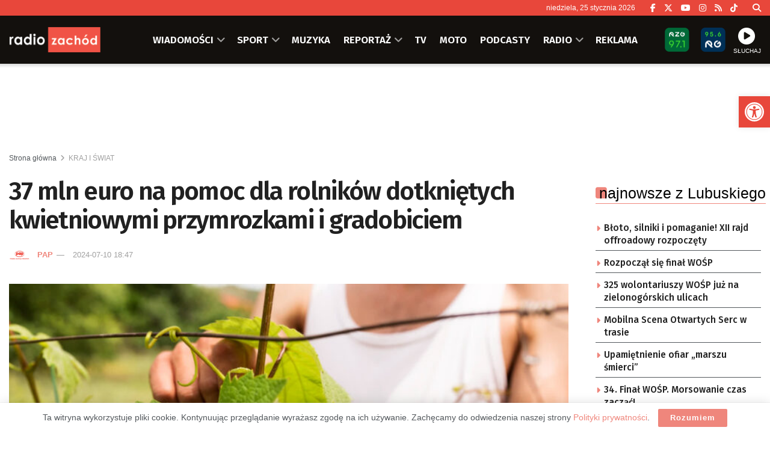

--- FILE ---
content_type: text/html; charset=utf-8
request_url: https://www.google.com/recaptcha/api2/anchor?ar=1&k=6LfX9Z0eAAAAANnj7Y7TsOrxTVU74THqLVYWCg_U&co=aHR0cHM6Ly96YWNob2QucGw6NDQz&hl=en&v=N67nZn4AqZkNcbeMu4prBgzg&size=invisible&anchor-ms=20000&execute-ms=30000&cb=xegll44v7drf
body_size: 48339
content:
<!DOCTYPE HTML><html dir="ltr" lang="en"><head><meta http-equiv="Content-Type" content="text/html; charset=UTF-8">
<meta http-equiv="X-UA-Compatible" content="IE=edge">
<title>reCAPTCHA</title>
<style type="text/css">
/* cyrillic-ext */
@font-face {
  font-family: 'Roboto';
  font-style: normal;
  font-weight: 400;
  font-stretch: 100%;
  src: url(//fonts.gstatic.com/s/roboto/v48/KFO7CnqEu92Fr1ME7kSn66aGLdTylUAMa3GUBHMdazTgWw.woff2) format('woff2');
  unicode-range: U+0460-052F, U+1C80-1C8A, U+20B4, U+2DE0-2DFF, U+A640-A69F, U+FE2E-FE2F;
}
/* cyrillic */
@font-face {
  font-family: 'Roboto';
  font-style: normal;
  font-weight: 400;
  font-stretch: 100%;
  src: url(//fonts.gstatic.com/s/roboto/v48/KFO7CnqEu92Fr1ME7kSn66aGLdTylUAMa3iUBHMdazTgWw.woff2) format('woff2');
  unicode-range: U+0301, U+0400-045F, U+0490-0491, U+04B0-04B1, U+2116;
}
/* greek-ext */
@font-face {
  font-family: 'Roboto';
  font-style: normal;
  font-weight: 400;
  font-stretch: 100%;
  src: url(//fonts.gstatic.com/s/roboto/v48/KFO7CnqEu92Fr1ME7kSn66aGLdTylUAMa3CUBHMdazTgWw.woff2) format('woff2');
  unicode-range: U+1F00-1FFF;
}
/* greek */
@font-face {
  font-family: 'Roboto';
  font-style: normal;
  font-weight: 400;
  font-stretch: 100%;
  src: url(//fonts.gstatic.com/s/roboto/v48/KFO7CnqEu92Fr1ME7kSn66aGLdTylUAMa3-UBHMdazTgWw.woff2) format('woff2');
  unicode-range: U+0370-0377, U+037A-037F, U+0384-038A, U+038C, U+038E-03A1, U+03A3-03FF;
}
/* math */
@font-face {
  font-family: 'Roboto';
  font-style: normal;
  font-weight: 400;
  font-stretch: 100%;
  src: url(//fonts.gstatic.com/s/roboto/v48/KFO7CnqEu92Fr1ME7kSn66aGLdTylUAMawCUBHMdazTgWw.woff2) format('woff2');
  unicode-range: U+0302-0303, U+0305, U+0307-0308, U+0310, U+0312, U+0315, U+031A, U+0326-0327, U+032C, U+032F-0330, U+0332-0333, U+0338, U+033A, U+0346, U+034D, U+0391-03A1, U+03A3-03A9, U+03B1-03C9, U+03D1, U+03D5-03D6, U+03F0-03F1, U+03F4-03F5, U+2016-2017, U+2034-2038, U+203C, U+2040, U+2043, U+2047, U+2050, U+2057, U+205F, U+2070-2071, U+2074-208E, U+2090-209C, U+20D0-20DC, U+20E1, U+20E5-20EF, U+2100-2112, U+2114-2115, U+2117-2121, U+2123-214F, U+2190, U+2192, U+2194-21AE, U+21B0-21E5, U+21F1-21F2, U+21F4-2211, U+2213-2214, U+2216-22FF, U+2308-230B, U+2310, U+2319, U+231C-2321, U+2336-237A, U+237C, U+2395, U+239B-23B7, U+23D0, U+23DC-23E1, U+2474-2475, U+25AF, U+25B3, U+25B7, U+25BD, U+25C1, U+25CA, U+25CC, U+25FB, U+266D-266F, U+27C0-27FF, U+2900-2AFF, U+2B0E-2B11, U+2B30-2B4C, U+2BFE, U+3030, U+FF5B, U+FF5D, U+1D400-1D7FF, U+1EE00-1EEFF;
}
/* symbols */
@font-face {
  font-family: 'Roboto';
  font-style: normal;
  font-weight: 400;
  font-stretch: 100%;
  src: url(//fonts.gstatic.com/s/roboto/v48/KFO7CnqEu92Fr1ME7kSn66aGLdTylUAMaxKUBHMdazTgWw.woff2) format('woff2');
  unicode-range: U+0001-000C, U+000E-001F, U+007F-009F, U+20DD-20E0, U+20E2-20E4, U+2150-218F, U+2190, U+2192, U+2194-2199, U+21AF, U+21E6-21F0, U+21F3, U+2218-2219, U+2299, U+22C4-22C6, U+2300-243F, U+2440-244A, U+2460-24FF, U+25A0-27BF, U+2800-28FF, U+2921-2922, U+2981, U+29BF, U+29EB, U+2B00-2BFF, U+4DC0-4DFF, U+FFF9-FFFB, U+10140-1018E, U+10190-1019C, U+101A0, U+101D0-101FD, U+102E0-102FB, U+10E60-10E7E, U+1D2C0-1D2D3, U+1D2E0-1D37F, U+1F000-1F0FF, U+1F100-1F1AD, U+1F1E6-1F1FF, U+1F30D-1F30F, U+1F315, U+1F31C, U+1F31E, U+1F320-1F32C, U+1F336, U+1F378, U+1F37D, U+1F382, U+1F393-1F39F, U+1F3A7-1F3A8, U+1F3AC-1F3AF, U+1F3C2, U+1F3C4-1F3C6, U+1F3CA-1F3CE, U+1F3D4-1F3E0, U+1F3ED, U+1F3F1-1F3F3, U+1F3F5-1F3F7, U+1F408, U+1F415, U+1F41F, U+1F426, U+1F43F, U+1F441-1F442, U+1F444, U+1F446-1F449, U+1F44C-1F44E, U+1F453, U+1F46A, U+1F47D, U+1F4A3, U+1F4B0, U+1F4B3, U+1F4B9, U+1F4BB, U+1F4BF, U+1F4C8-1F4CB, U+1F4D6, U+1F4DA, U+1F4DF, U+1F4E3-1F4E6, U+1F4EA-1F4ED, U+1F4F7, U+1F4F9-1F4FB, U+1F4FD-1F4FE, U+1F503, U+1F507-1F50B, U+1F50D, U+1F512-1F513, U+1F53E-1F54A, U+1F54F-1F5FA, U+1F610, U+1F650-1F67F, U+1F687, U+1F68D, U+1F691, U+1F694, U+1F698, U+1F6AD, U+1F6B2, U+1F6B9-1F6BA, U+1F6BC, U+1F6C6-1F6CF, U+1F6D3-1F6D7, U+1F6E0-1F6EA, U+1F6F0-1F6F3, U+1F6F7-1F6FC, U+1F700-1F7FF, U+1F800-1F80B, U+1F810-1F847, U+1F850-1F859, U+1F860-1F887, U+1F890-1F8AD, U+1F8B0-1F8BB, U+1F8C0-1F8C1, U+1F900-1F90B, U+1F93B, U+1F946, U+1F984, U+1F996, U+1F9E9, U+1FA00-1FA6F, U+1FA70-1FA7C, U+1FA80-1FA89, U+1FA8F-1FAC6, U+1FACE-1FADC, U+1FADF-1FAE9, U+1FAF0-1FAF8, U+1FB00-1FBFF;
}
/* vietnamese */
@font-face {
  font-family: 'Roboto';
  font-style: normal;
  font-weight: 400;
  font-stretch: 100%;
  src: url(//fonts.gstatic.com/s/roboto/v48/KFO7CnqEu92Fr1ME7kSn66aGLdTylUAMa3OUBHMdazTgWw.woff2) format('woff2');
  unicode-range: U+0102-0103, U+0110-0111, U+0128-0129, U+0168-0169, U+01A0-01A1, U+01AF-01B0, U+0300-0301, U+0303-0304, U+0308-0309, U+0323, U+0329, U+1EA0-1EF9, U+20AB;
}
/* latin-ext */
@font-face {
  font-family: 'Roboto';
  font-style: normal;
  font-weight: 400;
  font-stretch: 100%;
  src: url(//fonts.gstatic.com/s/roboto/v48/KFO7CnqEu92Fr1ME7kSn66aGLdTylUAMa3KUBHMdazTgWw.woff2) format('woff2');
  unicode-range: U+0100-02BA, U+02BD-02C5, U+02C7-02CC, U+02CE-02D7, U+02DD-02FF, U+0304, U+0308, U+0329, U+1D00-1DBF, U+1E00-1E9F, U+1EF2-1EFF, U+2020, U+20A0-20AB, U+20AD-20C0, U+2113, U+2C60-2C7F, U+A720-A7FF;
}
/* latin */
@font-face {
  font-family: 'Roboto';
  font-style: normal;
  font-weight: 400;
  font-stretch: 100%;
  src: url(//fonts.gstatic.com/s/roboto/v48/KFO7CnqEu92Fr1ME7kSn66aGLdTylUAMa3yUBHMdazQ.woff2) format('woff2');
  unicode-range: U+0000-00FF, U+0131, U+0152-0153, U+02BB-02BC, U+02C6, U+02DA, U+02DC, U+0304, U+0308, U+0329, U+2000-206F, U+20AC, U+2122, U+2191, U+2193, U+2212, U+2215, U+FEFF, U+FFFD;
}
/* cyrillic-ext */
@font-face {
  font-family: 'Roboto';
  font-style: normal;
  font-weight: 500;
  font-stretch: 100%;
  src: url(//fonts.gstatic.com/s/roboto/v48/KFO7CnqEu92Fr1ME7kSn66aGLdTylUAMa3GUBHMdazTgWw.woff2) format('woff2');
  unicode-range: U+0460-052F, U+1C80-1C8A, U+20B4, U+2DE0-2DFF, U+A640-A69F, U+FE2E-FE2F;
}
/* cyrillic */
@font-face {
  font-family: 'Roboto';
  font-style: normal;
  font-weight: 500;
  font-stretch: 100%;
  src: url(//fonts.gstatic.com/s/roboto/v48/KFO7CnqEu92Fr1ME7kSn66aGLdTylUAMa3iUBHMdazTgWw.woff2) format('woff2');
  unicode-range: U+0301, U+0400-045F, U+0490-0491, U+04B0-04B1, U+2116;
}
/* greek-ext */
@font-face {
  font-family: 'Roboto';
  font-style: normal;
  font-weight: 500;
  font-stretch: 100%;
  src: url(//fonts.gstatic.com/s/roboto/v48/KFO7CnqEu92Fr1ME7kSn66aGLdTylUAMa3CUBHMdazTgWw.woff2) format('woff2');
  unicode-range: U+1F00-1FFF;
}
/* greek */
@font-face {
  font-family: 'Roboto';
  font-style: normal;
  font-weight: 500;
  font-stretch: 100%;
  src: url(//fonts.gstatic.com/s/roboto/v48/KFO7CnqEu92Fr1ME7kSn66aGLdTylUAMa3-UBHMdazTgWw.woff2) format('woff2');
  unicode-range: U+0370-0377, U+037A-037F, U+0384-038A, U+038C, U+038E-03A1, U+03A3-03FF;
}
/* math */
@font-face {
  font-family: 'Roboto';
  font-style: normal;
  font-weight: 500;
  font-stretch: 100%;
  src: url(//fonts.gstatic.com/s/roboto/v48/KFO7CnqEu92Fr1ME7kSn66aGLdTylUAMawCUBHMdazTgWw.woff2) format('woff2');
  unicode-range: U+0302-0303, U+0305, U+0307-0308, U+0310, U+0312, U+0315, U+031A, U+0326-0327, U+032C, U+032F-0330, U+0332-0333, U+0338, U+033A, U+0346, U+034D, U+0391-03A1, U+03A3-03A9, U+03B1-03C9, U+03D1, U+03D5-03D6, U+03F0-03F1, U+03F4-03F5, U+2016-2017, U+2034-2038, U+203C, U+2040, U+2043, U+2047, U+2050, U+2057, U+205F, U+2070-2071, U+2074-208E, U+2090-209C, U+20D0-20DC, U+20E1, U+20E5-20EF, U+2100-2112, U+2114-2115, U+2117-2121, U+2123-214F, U+2190, U+2192, U+2194-21AE, U+21B0-21E5, U+21F1-21F2, U+21F4-2211, U+2213-2214, U+2216-22FF, U+2308-230B, U+2310, U+2319, U+231C-2321, U+2336-237A, U+237C, U+2395, U+239B-23B7, U+23D0, U+23DC-23E1, U+2474-2475, U+25AF, U+25B3, U+25B7, U+25BD, U+25C1, U+25CA, U+25CC, U+25FB, U+266D-266F, U+27C0-27FF, U+2900-2AFF, U+2B0E-2B11, U+2B30-2B4C, U+2BFE, U+3030, U+FF5B, U+FF5D, U+1D400-1D7FF, U+1EE00-1EEFF;
}
/* symbols */
@font-face {
  font-family: 'Roboto';
  font-style: normal;
  font-weight: 500;
  font-stretch: 100%;
  src: url(//fonts.gstatic.com/s/roboto/v48/KFO7CnqEu92Fr1ME7kSn66aGLdTylUAMaxKUBHMdazTgWw.woff2) format('woff2');
  unicode-range: U+0001-000C, U+000E-001F, U+007F-009F, U+20DD-20E0, U+20E2-20E4, U+2150-218F, U+2190, U+2192, U+2194-2199, U+21AF, U+21E6-21F0, U+21F3, U+2218-2219, U+2299, U+22C4-22C6, U+2300-243F, U+2440-244A, U+2460-24FF, U+25A0-27BF, U+2800-28FF, U+2921-2922, U+2981, U+29BF, U+29EB, U+2B00-2BFF, U+4DC0-4DFF, U+FFF9-FFFB, U+10140-1018E, U+10190-1019C, U+101A0, U+101D0-101FD, U+102E0-102FB, U+10E60-10E7E, U+1D2C0-1D2D3, U+1D2E0-1D37F, U+1F000-1F0FF, U+1F100-1F1AD, U+1F1E6-1F1FF, U+1F30D-1F30F, U+1F315, U+1F31C, U+1F31E, U+1F320-1F32C, U+1F336, U+1F378, U+1F37D, U+1F382, U+1F393-1F39F, U+1F3A7-1F3A8, U+1F3AC-1F3AF, U+1F3C2, U+1F3C4-1F3C6, U+1F3CA-1F3CE, U+1F3D4-1F3E0, U+1F3ED, U+1F3F1-1F3F3, U+1F3F5-1F3F7, U+1F408, U+1F415, U+1F41F, U+1F426, U+1F43F, U+1F441-1F442, U+1F444, U+1F446-1F449, U+1F44C-1F44E, U+1F453, U+1F46A, U+1F47D, U+1F4A3, U+1F4B0, U+1F4B3, U+1F4B9, U+1F4BB, U+1F4BF, U+1F4C8-1F4CB, U+1F4D6, U+1F4DA, U+1F4DF, U+1F4E3-1F4E6, U+1F4EA-1F4ED, U+1F4F7, U+1F4F9-1F4FB, U+1F4FD-1F4FE, U+1F503, U+1F507-1F50B, U+1F50D, U+1F512-1F513, U+1F53E-1F54A, U+1F54F-1F5FA, U+1F610, U+1F650-1F67F, U+1F687, U+1F68D, U+1F691, U+1F694, U+1F698, U+1F6AD, U+1F6B2, U+1F6B9-1F6BA, U+1F6BC, U+1F6C6-1F6CF, U+1F6D3-1F6D7, U+1F6E0-1F6EA, U+1F6F0-1F6F3, U+1F6F7-1F6FC, U+1F700-1F7FF, U+1F800-1F80B, U+1F810-1F847, U+1F850-1F859, U+1F860-1F887, U+1F890-1F8AD, U+1F8B0-1F8BB, U+1F8C0-1F8C1, U+1F900-1F90B, U+1F93B, U+1F946, U+1F984, U+1F996, U+1F9E9, U+1FA00-1FA6F, U+1FA70-1FA7C, U+1FA80-1FA89, U+1FA8F-1FAC6, U+1FACE-1FADC, U+1FADF-1FAE9, U+1FAF0-1FAF8, U+1FB00-1FBFF;
}
/* vietnamese */
@font-face {
  font-family: 'Roboto';
  font-style: normal;
  font-weight: 500;
  font-stretch: 100%;
  src: url(//fonts.gstatic.com/s/roboto/v48/KFO7CnqEu92Fr1ME7kSn66aGLdTylUAMa3OUBHMdazTgWw.woff2) format('woff2');
  unicode-range: U+0102-0103, U+0110-0111, U+0128-0129, U+0168-0169, U+01A0-01A1, U+01AF-01B0, U+0300-0301, U+0303-0304, U+0308-0309, U+0323, U+0329, U+1EA0-1EF9, U+20AB;
}
/* latin-ext */
@font-face {
  font-family: 'Roboto';
  font-style: normal;
  font-weight: 500;
  font-stretch: 100%;
  src: url(//fonts.gstatic.com/s/roboto/v48/KFO7CnqEu92Fr1ME7kSn66aGLdTylUAMa3KUBHMdazTgWw.woff2) format('woff2');
  unicode-range: U+0100-02BA, U+02BD-02C5, U+02C7-02CC, U+02CE-02D7, U+02DD-02FF, U+0304, U+0308, U+0329, U+1D00-1DBF, U+1E00-1E9F, U+1EF2-1EFF, U+2020, U+20A0-20AB, U+20AD-20C0, U+2113, U+2C60-2C7F, U+A720-A7FF;
}
/* latin */
@font-face {
  font-family: 'Roboto';
  font-style: normal;
  font-weight: 500;
  font-stretch: 100%;
  src: url(//fonts.gstatic.com/s/roboto/v48/KFO7CnqEu92Fr1ME7kSn66aGLdTylUAMa3yUBHMdazQ.woff2) format('woff2');
  unicode-range: U+0000-00FF, U+0131, U+0152-0153, U+02BB-02BC, U+02C6, U+02DA, U+02DC, U+0304, U+0308, U+0329, U+2000-206F, U+20AC, U+2122, U+2191, U+2193, U+2212, U+2215, U+FEFF, U+FFFD;
}
/* cyrillic-ext */
@font-face {
  font-family: 'Roboto';
  font-style: normal;
  font-weight: 900;
  font-stretch: 100%;
  src: url(//fonts.gstatic.com/s/roboto/v48/KFO7CnqEu92Fr1ME7kSn66aGLdTylUAMa3GUBHMdazTgWw.woff2) format('woff2');
  unicode-range: U+0460-052F, U+1C80-1C8A, U+20B4, U+2DE0-2DFF, U+A640-A69F, U+FE2E-FE2F;
}
/* cyrillic */
@font-face {
  font-family: 'Roboto';
  font-style: normal;
  font-weight: 900;
  font-stretch: 100%;
  src: url(//fonts.gstatic.com/s/roboto/v48/KFO7CnqEu92Fr1ME7kSn66aGLdTylUAMa3iUBHMdazTgWw.woff2) format('woff2');
  unicode-range: U+0301, U+0400-045F, U+0490-0491, U+04B0-04B1, U+2116;
}
/* greek-ext */
@font-face {
  font-family: 'Roboto';
  font-style: normal;
  font-weight: 900;
  font-stretch: 100%;
  src: url(//fonts.gstatic.com/s/roboto/v48/KFO7CnqEu92Fr1ME7kSn66aGLdTylUAMa3CUBHMdazTgWw.woff2) format('woff2');
  unicode-range: U+1F00-1FFF;
}
/* greek */
@font-face {
  font-family: 'Roboto';
  font-style: normal;
  font-weight: 900;
  font-stretch: 100%;
  src: url(//fonts.gstatic.com/s/roboto/v48/KFO7CnqEu92Fr1ME7kSn66aGLdTylUAMa3-UBHMdazTgWw.woff2) format('woff2');
  unicode-range: U+0370-0377, U+037A-037F, U+0384-038A, U+038C, U+038E-03A1, U+03A3-03FF;
}
/* math */
@font-face {
  font-family: 'Roboto';
  font-style: normal;
  font-weight: 900;
  font-stretch: 100%;
  src: url(//fonts.gstatic.com/s/roboto/v48/KFO7CnqEu92Fr1ME7kSn66aGLdTylUAMawCUBHMdazTgWw.woff2) format('woff2');
  unicode-range: U+0302-0303, U+0305, U+0307-0308, U+0310, U+0312, U+0315, U+031A, U+0326-0327, U+032C, U+032F-0330, U+0332-0333, U+0338, U+033A, U+0346, U+034D, U+0391-03A1, U+03A3-03A9, U+03B1-03C9, U+03D1, U+03D5-03D6, U+03F0-03F1, U+03F4-03F5, U+2016-2017, U+2034-2038, U+203C, U+2040, U+2043, U+2047, U+2050, U+2057, U+205F, U+2070-2071, U+2074-208E, U+2090-209C, U+20D0-20DC, U+20E1, U+20E5-20EF, U+2100-2112, U+2114-2115, U+2117-2121, U+2123-214F, U+2190, U+2192, U+2194-21AE, U+21B0-21E5, U+21F1-21F2, U+21F4-2211, U+2213-2214, U+2216-22FF, U+2308-230B, U+2310, U+2319, U+231C-2321, U+2336-237A, U+237C, U+2395, U+239B-23B7, U+23D0, U+23DC-23E1, U+2474-2475, U+25AF, U+25B3, U+25B7, U+25BD, U+25C1, U+25CA, U+25CC, U+25FB, U+266D-266F, U+27C0-27FF, U+2900-2AFF, U+2B0E-2B11, U+2B30-2B4C, U+2BFE, U+3030, U+FF5B, U+FF5D, U+1D400-1D7FF, U+1EE00-1EEFF;
}
/* symbols */
@font-face {
  font-family: 'Roboto';
  font-style: normal;
  font-weight: 900;
  font-stretch: 100%;
  src: url(//fonts.gstatic.com/s/roboto/v48/KFO7CnqEu92Fr1ME7kSn66aGLdTylUAMaxKUBHMdazTgWw.woff2) format('woff2');
  unicode-range: U+0001-000C, U+000E-001F, U+007F-009F, U+20DD-20E0, U+20E2-20E4, U+2150-218F, U+2190, U+2192, U+2194-2199, U+21AF, U+21E6-21F0, U+21F3, U+2218-2219, U+2299, U+22C4-22C6, U+2300-243F, U+2440-244A, U+2460-24FF, U+25A0-27BF, U+2800-28FF, U+2921-2922, U+2981, U+29BF, U+29EB, U+2B00-2BFF, U+4DC0-4DFF, U+FFF9-FFFB, U+10140-1018E, U+10190-1019C, U+101A0, U+101D0-101FD, U+102E0-102FB, U+10E60-10E7E, U+1D2C0-1D2D3, U+1D2E0-1D37F, U+1F000-1F0FF, U+1F100-1F1AD, U+1F1E6-1F1FF, U+1F30D-1F30F, U+1F315, U+1F31C, U+1F31E, U+1F320-1F32C, U+1F336, U+1F378, U+1F37D, U+1F382, U+1F393-1F39F, U+1F3A7-1F3A8, U+1F3AC-1F3AF, U+1F3C2, U+1F3C4-1F3C6, U+1F3CA-1F3CE, U+1F3D4-1F3E0, U+1F3ED, U+1F3F1-1F3F3, U+1F3F5-1F3F7, U+1F408, U+1F415, U+1F41F, U+1F426, U+1F43F, U+1F441-1F442, U+1F444, U+1F446-1F449, U+1F44C-1F44E, U+1F453, U+1F46A, U+1F47D, U+1F4A3, U+1F4B0, U+1F4B3, U+1F4B9, U+1F4BB, U+1F4BF, U+1F4C8-1F4CB, U+1F4D6, U+1F4DA, U+1F4DF, U+1F4E3-1F4E6, U+1F4EA-1F4ED, U+1F4F7, U+1F4F9-1F4FB, U+1F4FD-1F4FE, U+1F503, U+1F507-1F50B, U+1F50D, U+1F512-1F513, U+1F53E-1F54A, U+1F54F-1F5FA, U+1F610, U+1F650-1F67F, U+1F687, U+1F68D, U+1F691, U+1F694, U+1F698, U+1F6AD, U+1F6B2, U+1F6B9-1F6BA, U+1F6BC, U+1F6C6-1F6CF, U+1F6D3-1F6D7, U+1F6E0-1F6EA, U+1F6F0-1F6F3, U+1F6F7-1F6FC, U+1F700-1F7FF, U+1F800-1F80B, U+1F810-1F847, U+1F850-1F859, U+1F860-1F887, U+1F890-1F8AD, U+1F8B0-1F8BB, U+1F8C0-1F8C1, U+1F900-1F90B, U+1F93B, U+1F946, U+1F984, U+1F996, U+1F9E9, U+1FA00-1FA6F, U+1FA70-1FA7C, U+1FA80-1FA89, U+1FA8F-1FAC6, U+1FACE-1FADC, U+1FADF-1FAE9, U+1FAF0-1FAF8, U+1FB00-1FBFF;
}
/* vietnamese */
@font-face {
  font-family: 'Roboto';
  font-style: normal;
  font-weight: 900;
  font-stretch: 100%;
  src: url(//fonts.gstatic.com/s/roboto/v48/KFO7CnqEu92Fr1ME7kSn66aGLdTylUAMa3OUBHMdazTgWw.woff2) format('woff2');
  unicode-range: U+0102-0103, U+0110-0111, U+0128-0129, U+0168-0169, U+01A0-01A1, U+01AF-01B0, U+0300-0301, U+0303-0304, U+0308-0309, U+0323, U+0329, U+1EA0-1EF9, U+20AB;
}
/* latin-ext */
@font-face {
  font-family: 'Roboto';
  font-style: normal;
  font-weight: 900;
  font-stretch: 100%;
  src: url(//fonts.gstatic.com/s/roboto/v48/KFO7CnqEu92Fr1ME7kSn66aGLdTylUAMa3KUBHMdazTgWw.woff2) format('woff2');
  unicode-range: U+0100-02BA, U+02BD-02C5, U+02C7-02CC, U+02CE-02D7, U+02DD-02FF, U+0304, U+0308, U+0329, U+1D00-1DBF, U+1E00-1E9F, U+1EF2-1EFF, U+2020, U+20A0-20AB, U+20AD-20C0, U+2113, U+2C60-2C7F, U+A720-A7FF;
}
/* latin */
@font-face {
  font-family: 'Roboto';
  font-style: normal;
  font-weight: 900;
  font-stretch: 100%;
  src: url(//fonts.gstatic.com/s/roboto/v48/KFO7CnqEu92Fr1ME7kSn66aGLdTylUAMa3yUBHMdazQ.woff2) format('woff2');
  unicode-range: U+0000-00FF, U+0131, U+0152-0153, U+02BB-02BC, U+02C6, U+02DA, U+02DC, U+0304, U+0308, U+0329, U+2000-206F, U+20AC, U+2122, U+2191, U+2193, U+2212, U+2215, U+FEFF, U+FFFD;
}

</style>
<link rel="stylesheet" type="text/css" href="https://www.gstatic.com/recaptcha/releases/N67nZn4AqZkNcbeMu4prBgzg/styles__ltr.css">
<script nonce="_7_GTyCotf53VBcY1kxLaQ" type="text/javascript">window['__recaptcha_api'] = 'https://www.google.com/recaptcha/api2/';</script>
<script type="text/javascript" src="https://www.gstatic.com/recaptcha/releases/N67nZn4AqZkNcbeMu4prBgzg/recaptcha__en.js" nonce="_7_GTyCotf53VBcY1kxLaQ">
      
    </script></head>
<body><div id="rc-anchor-alert" class="rc-anchor-alert"></div>
<input type="hidden" id="recaptcha-token" value="[base64]">
<script type="text/javascript" nonce="_7_GTyCotf53VBcY1kxLaQ">
      recaptcha.anchor.Main.init("[\x22ainput\x22,[\x22bgdata\x22,\x22\x22,\[base64]/[base64]/[base64]/[base64]/[base64]/UltsKytdPUU6KEU8MjA0OD9SW2wrK109RT4+NnwxOTI6KChFJjY0NTEyKT09NTUyOTYmJk0rMTxjLmxlbmd0aCYmKGMuY2hhckNvZGVBdChNKzEpJjY0NTEyKT09NTYzMjA/[base64]/[base64]/[base64]/[base64]/[base64]/[base64]/[base64]\x22,\[base64]\\u003d\x22,\[base64]/[base64]/DtiItw5Ykw7BtwqnCkhsOw54Owpd3w6TCjsKHwoFdGz90IH0PP2TCt1nCsMOEwqBtw7BVBcO9wpd/SARIw4EKw67DtcK2wpRQHmLDr8KAH8ObY8KGw4rCmMO5IW/[base64]/DnsO5w73DgcKaS8O9FcO/w4Fuwo0WLXhXa8O5O8OHwpspeU5sP2w/asKNNWl0WQzDh8KDwrAwwo4KND3DvMOKRsOZFMKpw5jDu8KPHA5ow7TCuy5Gwo1PLsKsTsKgwqHCnGPCv8OVTcK6wqF7TR/Ds8O1w4x/w4Elw6DCgsObaMKNcCVcQsK9w6fCmcOXwrYSRcOXw7vCm8KlbkBJUcKKw78Vwpkzd8Orw6cow5E6fcOgw50Nwq1LE8OLwqwxw4PDvAnDmUbCtsKLw7wHwrTDtjbDilp/ZcKqw79TwpPCsMK6w6fCqX3Dg8Kzw4tlShvCp8OZw7TCpEPDicO0wo/DhQHCgMK8asOid10cB1PDqRjCr8KVT8KRJMKQU3V1QSpyw5oQw4PClMOTGsOBNsKtw5lXXiRYwqV+IRTDoC91UkfCph/CgsKPworDq8OIw7B7Bk7Dv8Kqw6nDgUkHwpcID8KLw7HDuknCsBFlEcOnw5I9FkssKMOYFsOFJjbDslTCrzABw7jDmVN/[base64]/DlMOxTj7Dh8OLwqjCkHYHwp/CvMKbf8OSwoHDiU5bIS/ClMKjw5zCkcKMJjdVbz82bsKlw6zCtcKtw5PCtkrDkADDqMK4w4HDkHhnccKCf8O3VHxTW8OLwo0Uwqc4f13DlMOGbRJ3KcKYwqPCuiE/w4FdPEkLWGLCmUrCtcKIw5bDgsOrBlTDpMKQw67CnMKcOCV6cl/Cj8OJMlLCtB9MwptBw6ECSl3DncKdw5kPQDBFJMKkwoNMKMKtwp8oDmhgIzfDm14hRMOrwq1EwpPCoGXCrcOgwp5nVcK1YGJ/MlEhwpbDvcOrVsKsw6HDqj9JZWLChy0uwo9rw73CpW5fTDx8wpvCoGEXKGV/P8KgLcOlw4tmw5fDgALCo1YQw57CmiwPw4zDnwc/MMOWwo9tw4/DmcOXwpzCrMKCM8O7w4nDjGIOw55Kwo55D8KEKMKwwp0uHsOnwrdkwqcbGcKRw54+NWzDlcOywrB5w5cWccOlOsOGwrLDicOeZRAgVx/DqF/CrxLCj8OgQMOvwoHDq8O/QAwPFSjCkgcTCjl4F8KZw5U3wq0PSGxBAcONwodkB8O8wowpHsOYw5oBw5nCkDrCmCZgEcOywqrCsMOjw4bDhcOFwr3DqsK0w7/DnMKqw4hGwpVlKMOJMcKNw4pDwrnDrTt8AXQ6JcOSDjpbQ8KDHzHDgwBPblMUwqfCl8OIw67CkMKOTMOQUMKpV1xuw6dWwr7Co1IUXMKoeHfDvV7Cg8KGOGjCiMKqIMO9bSl/[base64]/Dv8OWExrCtMOWZsKTEsOUwqXDqylFwo7CgFIiG23Dk8OKXERrRzpxwrAOw7NaBMKsdMKQSAktMzHDnMKjUzwrwocvw6ppE8OPW1IywpDCsCVAw7/CoERnw6zCmcK3MlABCkRBIy0Lw5/DiMOkwoQcw6/DjWPDqcKZEMK2A3jDl8KFWsKQwqHChgHDs8OPTcKsf2rCpj3DocOpKyPCgT7DvcKOCMKoI1QzTlZNOlXCqcKKw5kAwox+Mi1rw7fDhcK2w63Dq8O0w7/CjyEbC8OkEyfChyRpw4/Co8OBZMKHwpfDhxTDgcKjwoFUP8Omwo3DgcOnRyYyTMKKw4HDoVsoSB9zw5LCk8ONw684d27CusKtw6vCu8Kuw6/Csmwfw7lowq3DrU3DlsK7e1NleXYbw7sZZsKtwohcRl7DlcK+wpbDllwFHsK/JcKAw6AJw6ZtWsK8GVnCmHQRY8O9wolaw45AGUc7wpsaXA7CiTLDisOBwoZvC8O6b1fDpMOEw7XCkT3CssOYw5bCr8Odb8OfBRHCrMKuw7jCgAAxaXjDn2XDhz/[base64]/bMKywq4UNwjDmh4TNMK9IWnCjMKfw64YwpNOw5QFwpjDqsK5wpbCgAvCn1RpOsOydFlnY3TDnW4Lwq7CnyvDt8OqHz8Jw6w5OWsHw4TDiMOKJE/CnWcEe8OMc8K1IsKtasO8wrYywpXCnj0fEHfDkFzDnCXCgV8SVsKnwoEaDsOTDV0LwpbDl8OlOUdpdsOYJMOcwp/CpjrCkjsuMntEwp3CnRXDvGLDmmlkBRx9w47CtVDDp8Osw5Azw492XmJ/w689ETxhMMOMw5Uzw6A3w5ZzwonDjMKVw7bDqjjDmS/DucOVcXt5HU/CmMOYw7zChFbDh3APcnfCjMOQHMOjwrFSbsKGwqjDncOlBcOodsOZwrd1w5low6ofwrTCkVLCoGw4dsKIw5N2w7otAHdrw58pw7TDmcO9w53Dp1o5asKOw5/Dql9zw4zCoMKqCsKPXFvCkS/DjyPDssKKV1nDg8Ozd8KBwpxjVwAQSBTDvcOnZTXDsmcXPxNwCFPDq0XDoMKvOsOTHsKIc1fDuTPDihfDrUhnwoQgW8KMZMO/wqnCnGczS3rCi8O/[base64]/CkFZbHm7CiAYVX8OyEMKVTRHDqMOLQcKcwqo0wrTDkxPDiyx+GC1cDVfDusOpNWHDv8KkDsK7emVjG8Kew6tzYsKPw7Raw5fDmhrCocK9dX7Cgj7DjUPDmMKSwokoesOSwrzDmcOiGcOmw7TDrsOIwrJ+wo/[base64]/ccOVw5diw6jDrjrDinB+dMKoTcOjLU8gJsKtIsOgwpQ5acOjB1jCkcKuw5HDm8KANVrDq1dKYcOfMh3DvsO9w5EIwrI4fhFYRMOnLcK9w4PDuMKSw5fCosOSw6nCoULDsMKEw4ZUMwbCsmrDosKySMOrwr/Djl5OwrbDtzYTwqXCuEzDhSMbdcOywqErw6xxw73Ct8Omw5TCumhKfyPDtcOZZEBvIMKFw60ZTETCvMO6wpbCvzVLw5syQGE/wrQOw6DCjcKMwrBEwqjCgMOtw7ZBwrU/w7BnA0XDjDZlP1tlw6s9Hl9uDMOxwpfDihZ7RHk/w6jDoMKgNkUGA1gvwpjDtMKvw4XCo8OSwo8iw5zDh8KawqZeacObw4fCu8KZw7XCiFRmwpvCqsKcVsK8H8KWw6bCpsOXX8ORLwE5Rk/Csh0vw6siw5/DqHvDnR/DrcO/w7HDpBLDj8OTewTDuiV0wq4nBsOTJ1TDoGXChmgNP8OHDiTChAFzwp7CqS08w6fCjTfDmW5qwrx/cScmwplGw7h5Rh7CsH9nW8Oww7UJwpfDh8KeHsOgQcKfw5/DmMOkY25Qw4rDpsKGw6A8w4LCjn3CocO0wopPwo5BwozDicOFwq9lRA/Duns9wq8hwq3DrMKBwrNJGixSw5dnw4jDnVXCrcKmw5h5w78vwqdbScOYwr/[base64]/[base64]/w6DCtjfDp8O+wpLCsDUUe8Ohw5d0w4MCw758wqMAw6lsw5xoWEQ4McOTZcKcw4QRfcOjwojCq8KSw4nCvsOkLcOvHUfCusODBHQDBcOSISHDrcO+O8OmPwR4AMOpBn4DwovDpTcWeMKIw5YXw5fCpMKhwqbCt8Kww6fCh0TCqAbCn8K3InUSY3Z/wqHCrXfCiFrCpXLDs8Osw7oDw5k9w7B8AU52L0PChVpxw7AUw5YMw4fChBbDnC/DkMKTEklgw63DusODw5fCgi7CncKDecO2w7dtwrsnfDh1f8K2w5/[base64]/CuE0kwp0fdcKeworDh8KNw5jCoEYRwoQIasKjwofDhcK9KkcbwoFoCMKyY8K3w5wKfxjDtmsSw7jCrcOWbioucW/Dj8K9BcOKwrrDjsK4I8ODwp0rMcK2VzfDrATDl8K0SMK5w53Cs8ObwrdgZnoVwrlSLgPCl8OQwr5jIwHCvw7CjMKwwpF9dTYGw4PDpQ84wpkHJjPDoMOAw4jCmGFlwr9+wpPCjCzDqCVOw4/Dgi3DqcKbw6ReasOhwqDDokrCvW/[base64]/DhMKuR8OgGAA+wrc5D8KNans1wqs6WRdfwog5wrRoM8KfHMOkw5NeHALDtkDCjwoZwr/DicKtwrpNWcKgw5fDqBjDsTjCqEB3LMKbw7jCpkDCmcOqAMKGOMKjw581wqMLAW1ZPnHCscO6Vh/Dr8OowqzCpsOTPQ8Lb8Knw6Urw5TCpQR5ZANrwpBvw4gmCUpSesOTw5lpeXbCqVfClCsawpLCj8O7w6AVw5XDuQ1Rw7fCn8KsZMOuPEoXdG4Jw5zDtETDnFZrcRzDs8OCRcK3wqUkw4VaYMKgwpbDqF3DuRVpwpMpbsOGAcKrw4bCow9dwoFfJC/Dl8KSwqnDgm3DqcOBwp57w5VOPU/CgkwbU1bDjUPCqsK4WMOiB8Kbw4HCvsOwwpQrF8KdwpYPRA7CucO5IwXCjGJbLW3ClcOGw43DkMKOwqF8wobCmMK/w5Vmwrlrw5YXw73CjgJywrgCwrcLwq0bccOjK8KHVsKRwosOI8Kow6Imc8Osw5MswqFxwqkLw7zCs8OiO8Ofw6/[base64]/YsK4FwHDtsK/wo5FbwfCuMO8XihTw7IKesOjw4M6wp/CnVvCmC/[base64]/[base64]/Dr8OvU8OOw5HCtMKPw6QLwpYWwrZpwoHCscOww7kkwofCs8Knw67CjQJmI8OydMOUR23DgkNWw4rChlgRw6/CrQNpwppcw4TDoR3DqER+FsKYwpZHLMOqLsKcBMKHwpgUw4LCljrCjsOHNGAvEyfDoWnCsgZEwot/VcOPPmcqKcOOw6rCoUpTwohQwpXCpg1Pw7zDuUgUZxzCh8Ocwp0BR8O+w6rChcOBw7J/[base64]/Dv2vCssODBnHCihnDhsK/[base64]/DiGBFwoPDnsKJDRPDtsKNCiZAOMOmw5PDosKtw5vCpU/[base64]/[base64]/[base64]/[base64]/f8OqwoLCu00CVcOTw5Q1OcOWwqsFwrTCjMOdTnvChMKoRAXDjgwLw4sRZsKeaMOZEcK0woAWw43CrGJ3w6ozw4siw7gnwqRuXMKlf3VMwqImwoxXEyTCosOrw7TCnSMIw79GXMOcw5HCo8KDTSs2w5TCrkHCkgzDtcKrNRYDw6rCpWoyw7XCshpbXkTDhcORwoUJwr/Cu8OUwrwJwqsZUMOtwojCilfClcO9wrzCgsO4wrtew5UxBDrDhDpnwo97wolsHDbCoC8wXcKrSwgFeCvDg8OXw6LCkVfCj8O/w6FxIcKsJsKCwogqw73DnsKfY8KJw6sZw6gbw5UbcXnDon9DwpARwo8QwrHDqcOGEsOiwpzDu24iw64IdMO8RV7ChBJUwrltJl9ywo/Cq1txWMKMQMOuV8K4J8KwbH/CiAvDu8OOBcKvGQrCsy3DlMK3EsKiw75UWsKiWMK/w4LDq8O2wrpMVcOgwpfDixvCsMOdwr3Dr8OUMmo3EwzCiH/DrTRQBsKkPFDDmsKVw69MMlwOwojDucK1eDTCiiJcw7TDiwlGesKpRMOGw5dSw5JWVBNOwojCogvChsKwLlEgbjA7JlnCisOpCznDnm/CpnwkAMOSw7fCmsKkLEF+w7Q7wrnCsygTVGzClSswwq91w6pnXAsVKsOyw63CicKVwplxw5jDq8KRNQXCvMOLwqxqwqLCjHHDnsOJNyLCvcKMw6xYw7slwonCrsKWwqQcwqjCnl3DqMKtwqM/LBTClsOHeErDqAMtZG/[base64]/DqHfDqMOMw4/DnHo/w5NFw7PDgcOAwqtewoXDqsKZH8KFeMK5IcKpZV/Du3VawqbDsmdPeG7CmcOoXEd/bsOaIsKOw4tvSVfCicOxPsOFb2rDhFvCosOOw4fDoXsiwok6wrJ2w6PDihXCtMKBMRgIwrw6wpnCiMKTwrjDi8K9wpNrwq7DgsKjw4rDg8KxwqzDtR/[base64]/CosKAeDnDvF1VFBPDn8OUK8OsD0EcesOfEE3DmcO0QcK7wrTCjsOMO8Kgw4LDtmfDqzTCkm3CnsO/w7HDhcKgP2ExKVVMRBrCuMOawqbCi8K0wqDDpMKIX8KMDRFCGnVwwrglesOfLCTDvsKGwoAow4HDhF0fwpTCjMKuwrDCijnDs8O+w7XDicORwrhVwrFOHcKtwrfDpsKQE8OgFsO0wpnCm8O6Pg7CgwzDjR3Do8OUw6lgHXlAGMOvwqE2L8OBwp7Ds8OuWR/DisO9aMOJwqXClsKZesKuMRQdUy7Dl8OUT8K4RUldw4rCiw0FOMKxOANUwonDqcOwRTvCr8K9w5B3G8KZb8O1wqZjw69Gb8Kbw68lHjgdYS96Q2XCrcKLUcKEE0DCqcOxKMK/G3ctwprCtcKGf8O3UjbDmMOOw7UHCcKhw5h9w4MjVGRqO8O6LE3CowXCi8OcD8OqMiHCocKvwoljwrluwrHDicKRw6DDlFIHwpAcwqUML8K1OMOwHiwGNMOzw4fCkxYscHzDvsK3aRxsDsKieSdtwrt0X3jDjcKpNsOmQBnCpivCuEgzbsONwoEbCjgRCgbDtMOGPn/[base64]/wqQUw6DDpcOkIn1LXcKww4Ayw65EYl0rBjfDl8K7Tw1LSxrDjMOHwp7Dg1nChMKlYjhjPgvDlcOZHRbDu8Ocw5XDnArDjSg2cMKEw6NZw67CtAkIwqLCmlZCCcOKw5txw69lw5BkR8KRbcOdWcOnVcKAwqoowpcBw7YmdMOVP8OkCsOgwoTCt8O/wp3Dsjxcw63DlmVyBMOyecK0Z8KBfMKyVgRdR8KSw5TDh8O+w47CmcKzQFxwXsK2DXN9wrbDm8Kvwo3CgMO/JcO7DVwLcCp0UV9YDsOGa8KXwoPCv8KXwqYVw5LDrMOiw5VgeMORc8OSe8OSw455w4rCscO8wpvDiMOvw6IhYG3DuV7CtcO4f0HClcKDwoXDkxTDqWXCncKEwr8kAsO1T8Kiw5/ChSPCsjRrwr3ChsKiV8OcwofDtcOTwqQgP8Kpw5XDvMOHFcKDwrBrR8OQXTrDi8Kfw63ClQ8dw6DDjsKwZ1/CrVbDvsKaw7Vxw4Q7bMKMw55gWsKqUj3CvcKMSzjCi27DoyNHfcOFc0LDklPCrWvCun3CgnDDk2UREcOQZ8KywrjDq8O7wq7DuRzDqG/CoGvCm8K6w7cEMhDDizvCrA/CjsKiO8O4w4onwosrb8KGTGh9w611SUZ6wqDCncOnB8KsVzzDhzTCuMOowqHCkyhgwrTDsnTDuU0oHBPDmmc7dC/[base64]/[base64]/[base64]/wqfCiizDvVnCuVxQw6rDiHnDgsKiwpwxwqA/W8Ogwr/CkcOEwoJuw6Ubw5TDvCTCnF9iWjLCncOpwobCmMK9FcOiw77DsFbDt8OqYsKgR3Q/[base64]/DpHzDrW3DmFzCvMKTw55Ewr89PUJMf8KzwpDDrBjCh8Otw5jCmih6QhZzaWfDjQl3woXDqSJZw4dyCFrCnMK9w5fDm8O/VnDCpw7DgMKmEcOoYUgpwqfDs8OxwoPCtHcJA8OvG8O/[base64]/DqgTClh0gfm1cEcKsG8OfC8OnW8Kqwp9CwrvCjcObccKadj/Cji4PwrZqSsK0woHCocK2wq0Rw4BDPEnDqnbCjifDmXXCtRFUwqYrPiBxEnhow5w/RcKMwrbDhGLCpMKwID3DiDTCjQzCgVpechwifxdyw6YnF8OjR8Ofw54GKWHCtcKKw5nDnyLDq8OJV14SERXCusKAw4U5w7sqw5bDs2ZJVMK/E8KFSUrCsm8pwofDk8Oxwr8wwrlCfMOsw55fwpcZwp8YR8Ovw7DDpMKhWMOEEWvCphx7wrnCqk7DrcKPw482AcOFw4rCnAwRNgbDqyZEF1fDn0t4w4TCn8Oxw6hhaBc+GcOYwq7CnsOKYsKZw5xUw6sKbMOwwrwnVsKvFGY+JSprwofCs8OdwonCk8O/[base64]/Cg1zCj8OjwrBCY0bDjcKSwqPCp8O6w5JlSsO9ZgHDq8ORADBRw7MODiRtWMOwNMKhM1zDvj4TWWvCklNEw5xYJETDl8O9K8Ojw6/Dg27Dl8Otw53CvMOsCzAdwoXCtsKkwoxgwrpIJsKMK8OpasOjwpB1wq/DrTjCtcOwQE7CtGjCgcKYZx3DucOqYcOww7TCjcOtwqwGwo1xTFPCoMOLFCEOwpLCrRbCnmHDmXMTTy1dwpvDuE8wAzrDjVTDqMOrbC9ew41gGRZjL8OYf8OtYF/DpnvClcOUw6QGw5tpd0Qpw60aw4nDpSHCq3pBBcKOESJiwptoPcKeCsO9wrTChRtEw65/w6HCgRXCoULDoMK/P13DlXrCqXdHwrkMHx7CkcKXwrExS8KWw7nDoivDq3LCrzdJccOvdMObLsOBLzANJiZWw7kLw4/Dsi4URsOLwqnDhcKGwqI8bMOIKcK5w6Y4w4EcLcOawoDDg1HCuh/[base64]/[base64]/[base64]/CjETDp8OfOlBtPQwbNV7DkX4hwpLDt3TCqsOCw47DhkrCh8OwVMKWw53CosOKIMO2Bj3DtQguRcKyHxnCrcK1VsKCPMOrw7LCqMKcw48WwqTCqWPCoB5PZmtEe2nDtWfDhsKJBMOCw5fDlcK4woHCocKMwrhyV0UMDDEDfVNeScObwonCni/Dg1o+wrx8w5fDmcKuw5w5w77CssOTdA8Gw58ES8KNeAzDmcO8CsKXeypqw5jCiwnDl8KKSmYTNcOLwrPCjTkOwpjDnMOdw49Vw6zCpkJvJMK1Y8OvJ0bClsKEWkxiwqMZX8O3GhnDg3pyw6Fjwqoxw5J5RAfDrw/CjX/[base64]/w4NuccKdw6MUWMK2wq7ClCHDlmPDpQ4Lw7V7wqjCvhzDusKlUcOuw7TCjsKAw4xIMCTClVNUwqt8w4xHw4BOwrlqP8OyQCvCjcOyw6/[base64]/Du8K3wpnDl1IywopzwoPCiMORRsKAwqzCq2MCKVEuFcKvwp5keAUWwpZzb8Kdw4DChMOVJBjDi8OkVsKPRMK3GFAlwpHCqcKyfHDChcKRNRjClMK7JcK2wo45XhfCr8KLwqzDncO0dsK/wrwYw71fLhkXJXARw6DCucOsS0dPO8Ofw4rClsOAwotJwqPDunBDOsOvw5xfazDCo8K9w53Dp3fDoxvDqcKYw6NNcT9xw5cywrHDisKkw71fwo/[base64]/w4tew6fDsnnDljvCnMOewppZIcOuM8KSHFXCi8KUScKTw6FAw67CjjxIwp4GM1bDuChfw74iMjp5WwHCkcKRwq7DgcO/TTZFwrLCp0MbaMKpRzBrw4Bsw5bCp0DConLDsEzCoMOSw48Kw7EPwonCjsOiT8ORdCfCpMKHwqkdw5tbw7hSw4YRw4spw4B1w5o+CnlZw70/DmYLURPCtGY5w7nDtsK8w4TCssKuV8O+dsOrwrASwpZeKHHCiRpIOnQ6wpvDpS4+w73DscKdw58tfwsEwo/Dp8KDEGHCnsKZC8K8CGDDrjQQITzCnsKoZ3cjQMK/YlfDscKFMMKRdy/[base64]/CosOpBg5BHAJjOMOKZMOgG2ZcCMK2w5zDm1lpwqkMHUzDg0hPw6fCiVrChMKbIzRQw5vCvkF0wpXCqlhFTl/DrBHChAbClMOewqjDqMKOXiPDjDvDhMOkDRlmw7nCpUF2wps8dMK4EMKqYjl/w4VhX8KfSEQHwrcCwqHDj8KwXsOERR3CoyTDi0nDoUTDvMOLwq/Dj8OZwrtuO8O5Lg5/akpZNgjDjVjCpSDCv2DDuUZcHsKIFsK+wpDCpRbCvmXDlcK6GTzDlMKmfsKYwq7Du8OjCcOnAMO1w5hAIho1w43DjiTDq8KRw67DjDvDp0fClh9aw5bCncONwqIvIcK2w4nCuxfDlMO3KVvCqcOrwoAzQyJeDMK3PkxuwoVGYsOgwr7CpcKeL8KOw6/Dj8KUwr3ChxxxwpFIwpgdw5/[base64]/[base64]/CQYyw47DqsKRNsK9cTrCocO5w6fCh8KvwrvDicKywqPCkHrDn8KPwrswwp/[base64]/[base64]/ChcK/cSdNwrw0KHnCp13DnTjCjcOsEiZPwq3DumrCkcOzwqTDq8OTDHg/LsOFw4nDnBzCtMOWH2tdwqMbwpPDmADDqVl+V8Osw6/CiMK8DmfCgMOBRGjDisOldQrCnsKYSXfCl0keEsKVGcOgwoPCtsOfw4fCnlTDiMKBwqZRXcKkwqR1wqTDiibCmgfDuMK8AyPCvwLCicOTLm3Dr8O+wqrCkkVeOMKsfxDDqMOWTcOMZsKcw5IZwoJswo3DjMOiw4DCucOJwo99wo/DisOSwrnDujTDnx1HXywTVm1Qw4RxD8Oewoxnwo3DiHxULXXCsFESw6Aowpd6w4/DiDjCgUE5w63CqkYnwoHDgCLDkmVBw7ZLw6UCwrMlaGnCocKwWcO+woTClcKfwoZzwoFTaQ4kcikqeEDCsRM0fcOOwrLCsyggBybDiC9xSsKOwrHDssKnUsOiw5hQw458wrPCqRROw4p0A09KU34LN8OlNMKPwqZWwq/CtsKqwq52J8KYwox5V8OYwqIjAgoiwrY9w6bDvMK/[base64]/w7LDnSoSw44Jw61rw74hw4BEcwPCm2EGPcOGw6TDqsOtPsKsXj7Dk18Vw5sdwonCtsOYfUJBw7zCmsK0I0LChMKJw47ClmLDjcOPwrEWNcKIw6VhZiXDt8KXwoTCiCXCvgTDqMOlWVDCgsOYbVjDo8K2w60/wpPCoiBDw7rClXjDvGHDlcOQwqHDkWAYwrjDvsKSw7bCgWnClsK4wr7DmcOtQcK6BSEtSsOLQEB4Cnwiwp1aw6DDp0DChVrDiMKIMAzDtE7CicO5CcKiwovDosO3w6g/w4zDplLCsWkwSVQEw7/DjgbDgcOiw5XDrsKHdcOywqQxOh1XwqsDNH53UxJWGcOzGRPDmsKWbCsjwoULwoTCh8KIDsKPdBfCmixIw6wJKknCsWE+fcOZwq3DqE/Cv1p2ZMKpLztxwpPCkFIGw4hsE8KSwo3CqcORCcKBw6nCmFTDsk5fw6BlwonDusOqwpF/[base64]/Ci8KzJy7DjsK2wpEJWsKAwrVnwqsIw63CiMKKNMOpKT5xesKYNAPCu8KMcUR3w79Kwq1AUMOeScKHTjxxw5Mzw4rCgsKYQA3DlMKiwrrDqSwLAsOeQ2kdOcOOGzvCkcKiKcKrTMKJA3XCrjvCqMKPQVEPSAxxwpU9dx1fw7bCnAXCjzHDkCnCvQRqHMO/E20Vw4F8wonDu8KUw6PDqsKKYxp9w6HDuBN2w58+RzxedznCnBbCsX/Cq8OMw7E4w5vDkcOww7xALg0PfMOdw5vCqwDDpmDCrMO6OcKwwo/CkibCisK8KcKQw7QUBwQZfsOLw45kKgvDr8OhMcKYw6TDkGgrUALChDsNwoB/[base64]/Ctj1ALMOOSMKrByXDo8Oow6NIw6wLdzHCmiDCksKkwpzCscKdwqrDiMOZwrXCjVrDojocBRTCpQpDw4nDlcO7LEY+Di5kw4fCuMOrw7YfYcOebsOGDUgawqLDscOww5jCisKtZxbCh8KlwpkqwqTCiBUWUMKBwrlSLyHDn8OQFcOxbV/Cpl8nSR5CRcKcPsKDwq46VsOgwq3CgVNpwp3DvsKGw6XDlMKnw6LCs8KbT8OEesOhw6svAsKjw7kPBsOCwpPDvcKzPMOgw5YWIMK6wo5Ew4PCocKmMMOiBXLDpAUCQMKSw7wSwr0qw7N0w5drwo/ChAVIXsKpJMODwqobwprDhcKPDcKQW37DoMKTwo/CrsKpwqBiMcKEw6TDuAkBB8KwwoEeVHZgasOWwp1qNB5kwrUEwoNhwq3Dj8Kww4VFw4RRw7LCqgl5S8Klw5DCscKQw57DulfChsKVKBcvw6MwacKew78McwjCs1fDpmUTw6DCogPDhwjDkMKZfMOdw6JEw7PCgArCuEnDo8O/IhDDhMO/fcKhw4HDm3VuJn/Ck8O6YF7CqGVFw77DscKYSWPCncOhwqocw6wlA8K7JsKHR3TCmlDDlyAtw7l0emvCiMKMw5TCk8ODw5/Cn8O9w784w7F9wqrCucOowpnDnsKpw4Ijw4vCtwXCiTJ7w5XDrcKmw7LDm8ORwprDk8K9FU/CtcKqdWNMLcKMDcOmBAfChsOPw7YFw7/DosOMwrfDtjlfVMKjHcK4wpTCi8KMKzHCnD5Gw4nDk8KvwqzDjcKmwpA5wpkswqnDn8OAw4jDl8KGPsKSQTjCjMKKAcKWYmjDmcK5TW/[base64]/[base64]/DlAjCo8OGWTQRMi8bw7TClj1Uwq/DkydWXcKawoBwUcKVwp7DqE/ChcOHwonCqVojDHXDsMKaMgLDgGRTeiHDisOGw5DDssOnwrPDuzvCnMK1dRfCsMOJw4kMwq/DmT1Mw408QsK9IcK/w6/[base64]/[base64]/ChjwlWSsmw6F6U8K/wpnCgMKnw7NzwqHCl8OXdMOpwoTCisKDUiPDqMObwq44w7drwpVKeWMzwp9RIn0GN8KmQ1/DhXYEP1Mlw4rDi8OqU8O5YsO9wr4jwoxXwrHCm8OlwrDDqsKFAyPCr0/DnS8RYhrCn8K6wrM9a25Sw4vDnwRZwrnDncOyc8OUwp5Iwr1cwrkNw4hHwqPCgWvCsG/CkhnDrBnDrAxvCcKaD8KocUfDqALDkwcpKsKUwqvChcO+w5kITcK4FsOqwrfCmMKCL1fDlsKawqETwrFtw5jClMOJT1HClcKAIsOtw6rCuMKgwr4WwpJlHm/DvMOAelrCrBDCqm4bUlo2U8Osw6rCtmFXOHPDh8KKFMKFMsOxS2U0VhkqIBbDk1nDkcOrwo/CsMKdwoRGw6fDty3CoB3CkRDCqcOAw6XCssOmwrI0woZ9PhEOM3Zdw6bCmhzDmxzDkD/CmMKjZH9HXVpZwoIBwqVfY8KCw5Z1RXvCjcK5w6jCrMKeSsO+V8Kbw4nCu8KRwoPDojbCk8OJw7PDj8KwHjQtwp7CscOowq7DnDVVw5/DscOGw63Cgj1Ww6sXLMKySQXCo8KkwoAHRMO9fEvDiHV2CmF3asKow6FaISfClW7CuwxvOBdGETDDoMOMw5jCoHzCgHZxcwlfw79/PGpuwo/CmcKJw7obw5RwwqnDjMK6wrN7w50iwqvCkCbCuCDCqMK+woXDnCLCqDXDlsO7wp0Nwo8awpdFLMKXwqDDoh5XXcOzw6tDe8OpJsK2XMO8S1J3H8K5V8OhcUh5UFVCwp9sw7vClSsiScKJXWdQwpdYA3DDuTHDucOywqwMwr/CqcKswofColHDqFwewqEpZsO1wphOw6XDqcOwF8KKw5nCtj8Fw7k1NcKWw48NVWQfw47Dl8KdDMOvw7E2ZTzCoMOKacKrw5bCjMO/w49dVcOCwqHDusO/fsKcBF/[base64]/ClsOHwq0sMcO8HmM5DzJlw6jDjknCmsKkdMOUwo8vw7FBw64CeCHCgwNdIG54XVfCgDfDnsOewqE5wqbCmcOSTcKmw4czw5zDu13DlB/DoHFqZFZNAsOYGUhyw7rDrgkxK8KUw6NjWknDsH5Ew445w4JSAADDhi4qw7zDqMKWwpd2C8ORw6wLaGPDswF1GHNnworCvcK+d10zw7PDuMKuwoLCvsO7CsKNw6LDkcOXw4hEw6/ClcOow6IWwpzCucOJw5rDmQJrw4TCnjDDvMK3HEfCgALDqjTCoB5dW8KZMgjDk1RAwpxzw695w5bDrj8dw59WwpXDuMOQw7R/wo3Dg8KPPA8oKcO5f8OrIsKuwqrDgkzCsQjDghEfw7PCv1XDn0MLEMORw77CpsKAw7/[base64]/[base64]/DkXbCs8OywrjDlMOjEDjCqjI3WsKlEyLCncKhEMOpTjnClMO3WMO+KcKXwqDDrickw5s5wrnDp8Oiwo5dWQLDgMObw7MmGDhwwoRwSMOqYTrDtcO2EQFHwpjCvg8kNMOHJV/Ds8OVwo/[base64]/wrbCh1HCrMKHwp3DvExMwq/CqcOtJQzClMOWw4trwoXCrClYw7ppwrQjw4Rzw43DrsKuUcOOwowlwpodMcKyHMOwegDCq17DrMOJXMKnXMKxwrwXw51OG8Khw5t7wpNOw7QdGsKCw5vDqMOnHXtdw6c4wo7Dq8OyG8Otw4bCvcKOwrlGwoHDrMKWw7/DtMO+NBkDwqdTw5cGIDpcw6VODsOUOcOtwqZ2wpFiwpnCssKAwq0INsKSw7vCksKZMWLDncOsU2EKw7tpGG3Cq8KsM8KuwqTDl8Kew4TDkXsww4HCmsO4wo0jw4bComjCr8ODw4nCmMK/wpBNECvDukZKWMOYAsKufMKEJMOMbMO1w4VOLwrDucOzRMOoXg1LN8KWwqI3w4PCucK8wpNuw4zCt8OHw7/[base64]/CkcK4NsOTw4PDoyNMGhhBRsK4JcKVLRPCu8OwE8KQwpdKWcKAwphnZMKUwogAeFXDr8OWw5fCo8OGw5gTCA18wobDnw8NV2HDpn0kwpQpwrHDonYkwokFNxx3w6ASwoXDncKCw73Dggtmwol6KsKPw6c9C8KTwqHCgsKCa8O/w5srawJJw6nDuMOsbSjDqsKEw7t7w77DsU0PwoNrbcKGwqLCvcKGecKYHhPDgQp7Yl/[base64]/DiRTDpQY1wqpLwqXCsA59fTQ7w5/Dl11EwqDDgsKCw7ojwroHw6TChsK2KggnFATDp05ORMO/HMO/S3LCvMOlBnogw4HDksO/w5HChV/DtcKCVRo4w5FWwrnChBHCr8O0w6PCg8OgwovDgsKlw6x3c8K3X0htwqNGST50wogjwonCqMOYw4g3MsKvVMONDMODGBfCilDDsUcZw4zCusOPPw0WcE/Drw4gAG/CkMKYQUvDqivDpSrCsGhZwp1rUD3DjMOaRMK8w4vCksKJw5TCjUMPG8KtAxXDssK9w5PCvw7CmxzCpsKlZcOLacK5w6JXwoPClxZGOk1lwqNLw4hoPEcieGBVw6c4w4cPw7bDtVkOBV7CocKHw5RRw5oxw7PCk8KWwpPDp8KLRcO/WQFewqBewr4nw7QIw4UfwqTDnzzCp2HCtMOcw7RLHWBYw7rDtcKQccK0W141wpMiJkcmUcOEbTdBQMOYBsOBw5HCk8KnBGLDmsKfGVdKDF4Jw7rCuAzCknjCp3J4S8KIAQHCq2xfEsKOMsOAMcO6w4HDqcKONEsBw7vCrsO7w5YAWCBTXU/[base64]/DtcOXBcOLQhjDpcK6w6ZuAWdFw73CuMOTUQnDpCJTw6TDusKJwpPCt8KRScK7c11JcQZDwokNwrJ7wpN8wonCtkHDmFfDpxMiw6rDpWoLw5defFRgw5/ClRHDuMKEUTNoOW7DrWDCtcK2FhDCmcOYwoVbM0AOwoMZW8KEOcKDwrRuw40DV8K7QMKkwopAwpzCsEHCssKuwpUZb8Kxw7Nzb27Cp3RxOMOzC8OZCMOHAsKqZmjDiQTDlVfDlX/Dhm3DvMKww5YVwrVRwobCmMKew5bChGlsw6sQAcK0wo3DlMKqw5XChhwic8KTWcKowr47AxrDncOow5QUH8KoCMK0EWHDjsO4w7RAPRMWTQXCv2fDhMKJPwDDlF90w6rCrB3DllXDp8KoD2rDhGbCssKAa0AHw6cBw7AAe8OtbwRSw4/[base64]/DsKKSsO1P8OURsOfAzZwfcOdXcOibhhVw4zCqB7DlErChT/Dl3jDnm1Ww44qPcOLf3EVwoTDkiJ8FmLCjF12wobDomrCiMKfw7DCvmAvw43CpyY3wrXCosOywqzDjsKpOEHCnsKuchI1woUwwpUdw7nDqWTDq3zDtCBCBMKuw5oyLsK9wqgqDn3DnsKUbx9aN8Obw7fDuDnDqQwRMyxuwo7Dq8KLQ8Kbw7Q1w5B2w4BYw79qYcO/w4zCrsOvcTrCt8OAw5rDh8O7bwbCu8Kqwq/CoBHDk2TDpMOdQBkrdsONw4tew4zDiV3DhcOYV8KtVRXDmXDDnMKbMsOCNhUUw6YcUMKVwp4cAMOCBzoEwqDCksOPwrJOwqYnbVHDoE8BwrfDgMKBw7DDmcKhwq4ZMDnCt8KkCyALwp/DoMKSBT00CMOHwrfCqgfDl8OiUnJbwq7CksK+ZsOPc13CrsKZw4/Dg8Kjwq/Dh2B+wr1aQglPw6d2Sm8WN2bDhsOFOz7Ds3PCv1nDlcOCBUjCk8KnMDPCqnbCgHtDOcOhwrLDsUzDl1YZMXvDqnvDl8K5wqU1LlQXSsOhZMKWwqnCksOQPyrDpiPDl8KoGcOmwojDtMKzYHPDi1DCkB5uwozCjcOqPMOacylAU2/CosOkGMOBMsOIVn3Dt8KcL8KzRBPDmhzDtcOtNMOiwrFpwq/Ct8OQwq7Dgi8aGV3DrnErwp3CjcKhK8KTwonDsDDCkcKcwqjDgcKFP1zCksOmPFY2w645AHrDo8OIw7/DmMOkN0RPw58lw4vCnAVQw59vLkrCjTlgw4LDmXPDhx/DrMKuQz7DtsO9wovDkMKYw6c3QTcrw44EDcOVfsObH1vCi8K8wrDCmMOSPsOVw6cgAsOdwqDCgMK6w6lOAMKEQ8KACRvCoMOCwoYgwop4worDj0bDisKYw63CpSvDoMKjwofDicKmB8Ona1R9w6/CmE4ndsOSw4/DicKEw4jCncKGVsKMw77DmMKkOcK/wrbDtcKZwq7Do20RFnguw4nCnhDClnYMwrkGExRywrMZSsKEwrMJwq3Dq8KbA8KIC39aS2XCuMOcBTdASMKIwoU0YcO+w7DDjlIRdsKiJcOxwqjDlhTDjMOrw49HKcO6w5DCvSZvwpPCkMOGwqUxDQ9WacOSUQnCilgPwrk8w6LCgjbCgh/DjMKdw4gSwrfDqTLDl8K2w57ChxDDgsKUdcOWw6oKWkLClsKNSyIGwrh/wovCoMOww6XDncOYcMK5woNxYz7DiMOQXcKqf8OaTcOowqzCiQXDl8OGw4PCoAp/DGFZw7ZkUVTClMKFDSpjAycbw5lJw5rDjMOZPBPDgsO8VkDCucOBw6fClXPCksKaUsOVSMK8wqFtwpoLw4jCrXnDpnbCqsKqw6pkXXd0G8KNwp7DvHnDl8KwLDnDvXcawojCo8Ohwqogwr/DrMOnwrzDlQ7DtH8md0vDkBsFIcONSsKMw7k9DsOTVMODDB0/w5jChsOFTSfCpMKDwrgEcX/DvsOtw4Bgw5EsLMOTMsKSFQrDmAc\\u003d\x22],null,[\x22conf\x22,null,\x226LfX9Z0eAAAAANnj7Y7TsOrxTVU74THqLVYWCg_U\x22,0,null,null,null,1,[21,125,63,73,95,87,41,43,42,83,102,105,109,121],[7059694,616],0,null,null,null,null,0,null,0,null,700,1,null,0,\[base64]/76lBhnEnQkZnOKMAhnM8xEZ\x22,0,0,null,null,1,null,0,0,null,null,null,0],\x22https://zachod.pl:443\x22,null,[3,1,1],null,null,null,1,3600,[\x22https://www.google.com/intl/en/policies/privacy/\x22,\x22https://www.google.com/intl/en/policies/terms/\x22],\x22jCx0akcN7Q/+XBpFCYGychfU+GGGaCXQv/WNeDwY0E8\\u003d\x22,1,0,null,1,1769350009711,0,0,[38],null,[59,65,131,127,179],\x22RC-RtVh1nRXV6bD4A\x22,null,null,null,null,null,\x220dAFcWeA4xAh24WF5r939J_DaR1gmng4_LreCR2rjfohc40zWs2C8pimv0Lls6y03HEZAgv3mn4T1zZeoNczQVQyI-C33JYGsuZg\x22,1769432809561]");
    </script></body></html>

--- FILE ---
content_type: text/html; charset=utf-8
request_url: https://www.google.com/recaptcha/api2/aframe
body_size: -246
content:
<!DOCTYPE HTML><html><head><meta http-equiv="content-type" content="text/html; charset=UTF-8"></head><body><script nonce="_X5-Tx2Go_LFU9D0zT0FQQ">/** Anti-fraud and anti-abuse applications only. See google.com/recaptcha */ try{var clients={'sodar':'https://pagead2.googlesyndication.com/pagead/sodar?'};window.addEventListener("message",function(a){try{if(a.source===window.parent){var b=JSON.parse(a.data);var c=clients[b['id']];if(c){var d=document.createElement('img');d.src=c+b['params']+'&rc='+(localStorage.getItem("rc::a")?sessionStorage.getItem("rc::b"):"");window.document.body.appendChild(d);sessionStorage.setItem("rc::e",parseInt(sessionStorage.getItem("rc::e")||0)+1);localStorage.setItem("rc::h",'1769346411314');}}}catch(b){}});window.parent.postMessage("_grecaptcha_ready", "*");}catch(b){}</script></body></html>